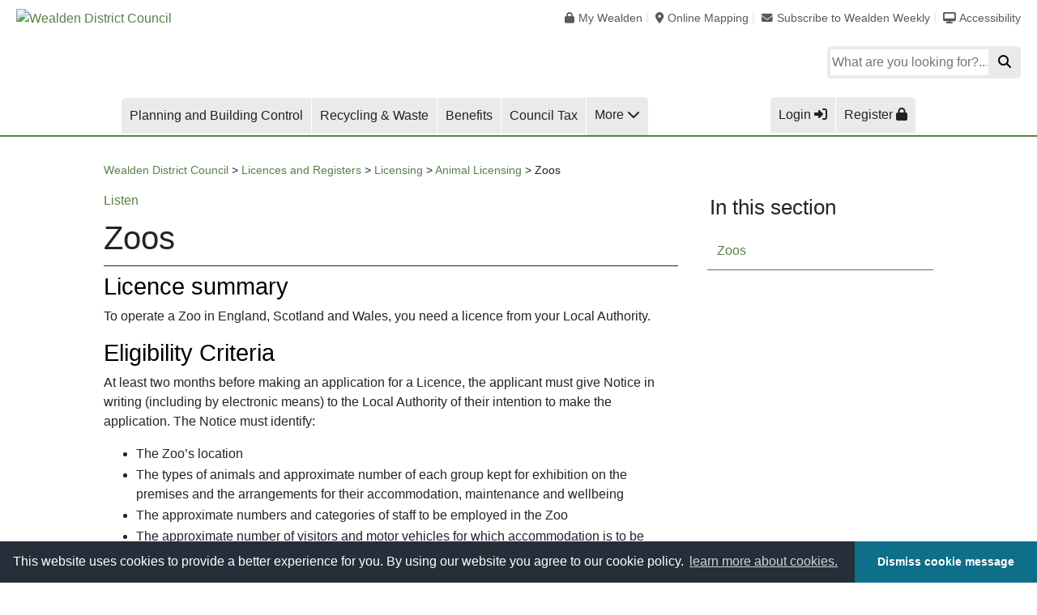

--- FILE ---
content_type: text/html; charset=UTF-8
request_url: https://www.wealden.gov.uk/licences-and-registers/licensing/animal-licensing/zoos/
body_size: 17682
content:
<!DOCTYPE HTML>
<!--[if lt IE 7]> <html class="no-js ie6" lang="en-GB"> <![endif]-->
<!--[if IE 7]>    <html class="no-js ie7" lang="en-GB"> <![endif]-->
<!--[if IE 8]>    <html class="no-js ie8" lang="en-GB"> <![endif]-->
<!--[if IE 9]>    <html class="no-js ie9" lang="en-GB"> <![endif]-->
<!--[if gt IE 9]><!--> <html class="no-js" lang="en-GB"> <!--<![endif]-->
<head>
    <meta http-equiv="X-UA-Compatible" content="IE=edge">
    <meta charset="UTF-8" />
    <meta name="description" content="Keywords">
    <meta name="author" content="Name">
    <meta name="viewport" content="width=device-width, initial-scale=1">
    <meta property="og:site_name" content="Wealden District Council">
    <meta property="og:title" content="Wealden District Council">
    <meta property="og:description" content="Wealden District Council">
        <meta property="og:image" content="">
    <meta property="og:url" content="https://www.wealden.gov.uk/licences-and-registers/licensing/animal-licensing/zoos/">
    <meta name="twitter:card" content="summary_large_image">
    <meta name="twitter:image:alt" content="Wealden District Council">
    <meta name="twitter:site" content="@wealdendistrict">
    <meta name="facebook-domain-verification" content="uhir500sggazx5t8l08p5dz6yg2hi7" />
    
    <link rel="stylesheet" type="text/css" href="https://cdn.jsdelivr.net/npm/cookieconsent@3/build/cookieconsent.min.css" />
    <!--<script src="https://cdn1.readspeaker.com/script/6112/ReadSpeaker.js?pids=embhl" type="text/javascript"></script>--><!--Just ReadSpeaker-->
    <script type="text/javascript">window.rsConf = {general: {usePost: true}};</script> <!--Enable post for new ReadSpeaker highlight engine-->
    <script src="//cdn-eu.readspeaker.com/script/6112/webReader/webReader.js?pids=wr&dload=DocReader.AutoAdd" type="text/javascript" id="rs_req_Init"></script><!--Readspeaker with docReader-->  
    <!--<script src="//cdn-eu.readspeaker.com/script/6112/webReader/webReader.js?pids=wr" type="text/javascript" id="rs_req_Init"></script>-->

    <title>  Zoos - Wealden District Council</title>

    <meta name='robots' content='max-image-preview:large' />
	<style>img:is([sizes="auto" i], [sizes^="auto," i]) { contain-intrinsic-size: 3000px 1500px }</style>
	<script type="text/javascript">
/* <![CDATA[ */
window._wpemojiSettings = {"baseUrl":"https:\/\/s.w.org\/images\/core\/emoji\/16.0.1\/72x72\/","ext":".png","svgUrl":"https:\/\/s.w.org\/images\/core\/emoji\/16.0.1\/svg\/","svgExt":".svg","source":{"concatemoji":"https:\/\/www.wealden.gov.uk\/wp-includes\/js\/wp-emoji-release.min.js?ver=6.8.3"}};
/*! This file is auto-generated */
!function(s,n){var o,i,e;function c(e){try{var t={supportTests:e,timestamp:(new Date).valueOf()};sessionStorage.setItem(o,JSON.stringify(t))}catch(e){}}function p(e,t,n){e.clearRect(0,0,e.canvas.width,e.canvas.height),e.fillText(t,0,0);var t=new Uint32Array(e.getImageData(0,0,e.canvas.width,e.canvas.height).data),a=(e.clearRect(0,0,e.canvas.width,e.canvas.height),e.fillText(n,0,0),new Uint32Array(e.getImageData(0,0,e.canvas.width,e.canvas.height).data));return t.every(function(e,t){return e===a[t]})}function u(e,t){e.clearRect(0,0,e.canvas.width,e.canvas.height),e.fillText(t,0,0);for(var n=e.getImageData(16,16,1,1),a=0;a<n.data.length;a++)if(0!==n.data[a])return!1;return!0}function f(e,t,n,a){switch(t){case"flag":return n(e,"\ud83c\udff3\ufe0f\u200d\u26a7\ufe0f","\ud83c\udff3\ufe0f\u200b\u26a7\ufe0f")?!1:!n(e,"\ud83c\udde8\ud83c\uddf6","\ud83c\udde8\u200b\ud83c\uddf6")&&!n(e,"\ud83c\udff4\udb40\udc67\udb40\udc62\udb40\udc65\udb40\udc6e\udb40\udc67\udb40\udc7f","\ud83c\udff4\u200b\udb40\udc67\u200b\udb40\udc62\u200b\udb40\udc65\u200b\udb40\udc6e\u200b\udb40\udc67\u200b\udb40\udc7f");case"emoji":return!a(e,"\ud83e\udedf")}return!1}function g(e,t,n,a){var r="undefined"!=typeof WorkerGlobalScope&&self instanceof WorkerGlobalScope?new OffscreenCanvas(300,150):s.createElement("canvas"),o=r.getContext("2d",{willReadFrequently:!0}),i=(o.textBaseline="top",o.font="600 32px Arial",{});return e.forEach(function(e){i[e]=t(o,e,n,a)}),i}function t(e){var t=s.createElement("script");t.src=e,t.defer=!0,s.head.appendChild(t)}"undefined"!=typeof Promise&&(o="wpEmojiSettingsSupports",i=["flag","emoji"],n.supports={everything:!0,everythingExceptFlag:!0},e=new Promise(function(e){s.addEventListener("DOMContentLoaded",e,{once:!0})}),new Promise(function(t){var n=function(){try{var e=JSON.parse(sessionStorage.getItem(o));if("object"==typeof e&&"number"==typeof e.timestamp&&(new Date).valueOf()<e.timestamp+604800&&"object"==typeof e.supportTests)return e.supportTests}catch(e){}return null}();if(!n){if("undefined"!=typeof Worker&&"undefined"!=typeof OffscreenCanvas&&"undefined"!=typeof URL&&URL.createObjectURL&&"undefined"!=typeof Blob)try{var e="postMessage("+g.toString()+"("+[JSON.stringify(i),f.toString(),p.toString(),u.toString()].join(",")+"));",a=new Blob([e],{type:"text/javascript"}),r=new Worker(URL.createObjectURL(a),{name:"wpTestEmojiSupports"});return void(r.onmessage=function(e){c(n=e.data),r.terminate(),t(n)})}catch(e){}c(n=g(i,f,p,u))}t(n)}).then(function(e){for(var t in e)n.supports[t]=e[t],n.supports.everything=n.supports.everything&&n.supports[t],"flag"!==t&&(n.supports.everythingExceptFlag=n.supports.everythingExceptFlag&&n.supports[t]);n.supports.everythingExceptFlag=n.supports.everythingExceptFlag&&!n.supports.flag,n.DOMReady=!1,n.readyCallback=function(){n.DOMReady=!0}}).then(function(){return e}).then(function(){var e;n.supports.everything||(n.readyCallback(),(e=n.source||{}).concatemoji?t(e.concatemoji):e.wpemoji&&e.twemoji&&(t(e.twemoji),t(e.wpemoji)))}))}((window,document),window._wpemojiSettings);
/* ]]> */
</script>
<style id='wp-emoji-styles-inline-css' type='text/css'>

	img.wp-smiley, img.emoji {
		display: inline !important;
		border: none !important;
		box-shadow: none !important;
		height: 1em !important;
		width: 1em !important;
		margin: 0 0.07em !important;
		vertical-align: -0.1em !important;
		background: none !important;
		padding: 0 !important;
	}
</style>
<style id='classic-theme-styles-inline-css' type='text/css'>
/*! This file is auto-generated */
.wp-block-button__link{color:#fff;background-color:#32373c;border-radius:9999px;box-shadow:none;text-decoration:none;padding:calc(.667em + 2px) calc(1.333em + 2px);font-size:1.125em}.wp-block-file__button{background:#32373c;color:#fff;text-decoration:none}
</style>
<link rel='stylesheet' id='a-z-listing-block-css' href='/wp-content/plugins/a-z-listing/css/a-z-listing-default.css?ver=4.3.1' type='text/css' media='all' />
<style id='filebird-block-filebird-gallery-style-inline-css' type='text/css'>
ul.filebird-block-filebird-gallery{margin:auto!important;padding:0!important;width:100%}ul.filebird-block-filebird-gallery.layout-grid{display:grid;grid-gap:20px;align-items:stretch;grid-template-columns:repeat(var(--columns),1fr);justify-items:stretch}ul.filebird-block-filebird-gallery.layout-grid li img{border:1px solid #ccc;box-shadow:2px 2px 6px 0 rgba(0,0,0,.3);height:100%;max-width:100%;-o-object-fit:cover;object-fit:cover;width:100%}ul.filebird-block-filebird-gallery.layout-masonry{-moz-column-count:var(--columns);-moz-column-gap:var(--space);column-gap:var(--space);-moz-column-width:var(--min-width);columns:var(--min-width) var(--columns);display:block;overflow:auto}ul.filebird-block-filebird-gallery.layout-masonry li{margin-bottom:var(--space)}ul.filebird-block-filebird-gallery li{list-style:none}ul.filebird-block-filebird-gallery li figure{height:100%;margin:0;padding:0;position:relative;width:100%}ul.filebird-block-filebird-gallery li figure figcaption{background:linear-gradient(0deg,rgba(0,0,0,.7),rgba(0,0,0,.3) 70%,transparent);bottom:0;box-sizing:border-box;color:#fff;font-size:.8em;margin:0;max-height:100%;overflow:auto;padding:3em .77em .7em;position:absolute;text-align:center;width:100%;z-index:2}ul.filebird-block-filebird-gallery li figure figcaption a{color:inherit}

</style>
<style id='global-styles-inline-css' type='text/css'>
:root{--wp--preset--aspect-ratio--square: 1;--wp--preset--aspect-ratio--4-3: 4/3;--wp--preset--aspect-ratio--3-4: 3/4;--wp--preset--aspect-ratio--3-2: 3/2;--wp--preset--aspect-ratio--2-3: 2/3;--wp--preset--aspect-ratio--16-9: 16/9;--wp--preset--aspect-ratio--9-16: 9/16;--wp--preset--color--black: #000000;--wp--preset--color--cyan-bluish-gray: #abb8c3;--wp--preset--color--white: #ffffff;--wp--preset--color--pale-pink: #f78da7;--wp--preset--color--vivid-red: #cf2e2e;--wp--preset--color--luminous-vivid-orange: #ff6900;--wp--preset--color--luminous-vivid-amber: #fcb900;--wp--preset--color--light-green-cyan: #7bdcb5;--wp--preset--color--vivid-green-cyan: #00d084;--wp--preset--color--pale-cyan-blue: #8ed1fc;--wp--preset--color--vivid-cyan-blue: #0693e3;--wp--preset--color--vivid-purple: #9b51e0;--wp--preset--gradient--vivid-cyan-blue-to-vivid-purple: linear-gradient(135deg,rgba(6,147,227,1) 0%,rgb(155,81,224) 100%);--wp--preset--gradient--light-green-cyan-to-vivid-green-cyan: linear-gradient(135deg,rgb(122,220,180) 0%,rgb(0,208,130) 100%);--wp--preset--gradient--luminous-vivid-amber-to-luminous-vivid-orange: linear-gradient(135deg,rgba(252,185,0,1) 0%,rgba(255,105,0,1) 100%);--wp--preset--gradient--luminous-vivid-orange-to-vivid-red: linear-gradient(135deg,rgba(255,105,0,1) 0%,rgb(207,46,46) 100%);--wp--preset--gradient--very-light-gray-to-cyan-bluish-gray: linear-gradient(135deg,rgb(238,238,238) 0%,rgb(169,184,195) 100%);--wp--preset--gradient--cool-to-warm-spectrum: linear-gradient(135deg,rgb(74,234,220) 0%,rgb(151,120,209) 20%,rgb(207,42,186) 40%,rgb(238,44,130) 60%,rgb(251,105,98) 80%,rgb(254,248,76) 100%);--wp--preset--gradient--blush-light-purple: linear-gradient(135deg,rgb(255,206,236) 0%,rgb(152,150,240) 100%);--wp--preset--gradient--blush-bordeaux: linear-gradient(135deg,rgb(254,205,165) 0%,rgb(254,45,45) 50%,rgb(107,0,62) 100%);--wp--preset--gradient--luminous-dusk: linear-gradient(135deg,rgb(255,203,112) 0%,rgb(199,81,192) 50%,rgb(65,88,208) 100%);--wp--preset--gradient--pale-ocean: linear-gradient(135deg,rgb(255,245,203) 0%,rgb(182,227,212) 50%,rgb(51,167,181) 100%);--wp--preset--gradient--electric-grass: linear-gradient(135deg,rgb(202,248,128) 0%,rgb(113,206,126) 100%);--wp--preset--gradient--midnight: linear-gradient(135deg,rgb(2,3,129) 0%,rgb(40,116,252) 100%);--wp--preset--font-size--small: 13px;--wp--preset--font-size--medium: 20px;--wp--preset--font-size--large: 36px;--wp--preset--font-size--x-large: 42px;--wp--preset--spacing--20: 0.44rem;--wp--preset--spacing--30: 0.67rem;--wp--preset--spacing--40: 1rem;--wp--preset--spacing--50: 1.5rem;--wp--preset--spacing--60: 2.25rem;--wp--preset--spacing--70: 3.38rem;--wp--preset--spacing--80: 5.06rem;--wp--preset--shadow--natural: 6px 6px 9px rgba(0, 0, 0, 0.2);--wp--preset--shadow--deep: 12px 12px 50px rgba(0, 0, 0, 0.4);--wp--preset--shadow--sharp: 6px 6px 0px rgba(0, 0, 0, 0.2);--wp--preset--shadow--outlined: 6px 6px 0px -3px rgba(255, 255, 255, 1), 6px 6px rgba(0, 0, 0, 1);--wp--preset--shadow--crisp: 6px 6px 0px rgba(0, 0, 0, 1);}:where(.is-layout-flex){gap: 0.5em;}:where(.is-layout-grid){gap: 0.5em;}body .is-layout-flex{display: flex;}.is-layout-flex{flex-wrap: wrap;align-items: center;}.is-layout-flex > :is(*, div){margin: 0;}body .is-layout-grid{display: grid;}.is-layout-grid > :is(*, div){margin: 0;}:where(.wp-block-columns.is-layout-flex){gap: 2em;}:where(.wp-block-columns.is-layout-grid){gap: 2em;}:where(.wp-block-post-template.is-layout-flex){gap: 1.25em;}:where(.wp-block-post-template.is-layout-grid){gap: 1.25em;}.has-black-color{color: var(--wp--preset--color--black) !important;}.has-cyan-bluish-gray-color{color: var(--wp--preset--color--cyan-bluish-gray) !important;}.has-white-color{color: var(--wp--preset--color--white) !important;}.has-pale-pink-color{color: var(--wp--preset--color--pale-pink) !important;}.has-vivid-red-color{color: var(--wp--preset--color--vivid-red) !important;}.has-luminous-vivid-orange-color{color: var(--wp--preset--color--luminous-vivid-orange) !important;}.has-luminous-vivid-amber-color{color: var(--wp--preset--color--luminous-vivid-amber) !important;}.has-light-green-cyan-color{color: var(--wp--preset--color--light-green-cyan) !important;}.has-vivid-green-cyan-color{color: var(--wp--preset--color--vivid-green-cyan) !important;}.has-pale-cyan-blue-color{color: var(--wp--preset--color--pale-cyan-blue) !important;}.has-vivid-cyan-blue-color{color: var(--wp--preset--color--vivid-cyan-blue) !important;}.has-vivid-purple-color{color: var(--wp--preset--color--vivid-purple) !important;}.has-black-background-color{background-color: var(--wp--preset--color--black) !important;}.has-cyan-bluish-gray-background-color{background-color: var(--wp--preset--color--cyan-bluish-gray) !important;}.has-white-background-color{background-color: var(--wp--preset--color--white) !important;}.has-pale-pink-background-color{background-color: var(--wp--preset--color--pale-pink) !important;}.has-vivid-red-background-color{background-color: var(--wp--preset--color--vivid-red) !important;}.has-luminous-vivid-orange-background-color{background-color: var(--wp--preset--color--luminous-vivid-orange) !important;}.has-luminous-vivid-amber-background-color{background-color: var(--wp--preset--color--luminous-vivid-amber) !important;}.has-light-green-cyan-background-color{background-color: var(--wp--preset--color--light-green-cyan) !important;}.has-vivid-green-cyan-background-color{background-color: var(--wp--preset--color--vivid-green-cyan) !important;}.has-pale-cyan-blue-background-color{background-color: var(--wp--preset--color--pale-cyan-blue) !important;}.has-vivid-cyan-blue-background-color{background-color: var(--wp--preset--color--vivid-cyan-blue) !important;}.has-vivid-purple-background-color{background-color: var(--wp--preset--color--vivid-purple) !important;}.has-black-border-color{border-color: var(--wp--preset--color--black) !important;}.has-cyan-bluish-gray-border-color{border-color: var(--wp--preset--color--cyan-bluish-gray) !important;}.has-white-border-color{border-color: var(--wp--preset--color--white) !important;}.has-pale-pink-border-color{border-color: var(--wp--preset--color--pale-pink) !important;}.has-vivid-red-border-color{border-color: var(--wp--preset--color--vivid-red) !important;}.has-luminous-vivid-orange-border-color{border-color: var(--wp--preset--color--luminous-vivid-orange) !important;}.has-luminous-vivid-amber-border-color{border-color: var(--wp--preset--color--luminous-vivid-amber) !important;}.has-light-green-cyan-border-color{border-color: var(--wp--preset--color--light-green-cyan) !important;}.has-vivid-green-cyan-border-color{border-color: var(--wp--preset--color--vivid-green-cyan) !important;}.has-pale-cyan-blue-border-color{border-color: var(--wp--preset--color--pale-cyan-blue) !important;}.has-vivid-cyan-blue-border-color{border-color: var(--wp--preset--color--vivid-cyan-blue) !important;}.has-vivid-purple-border-color{border-color: var(--wp--preset--color--vivid-purple) !important;}.has-vivid-cyan-blue-to-vivid-purple-gradient-background{background: var(--wp--preset--gradient--vivid-cyan-blue-to-vivid-purple) !important;}.has-light-green-cyan-to-vivid-green-cyan-gradient-background{background: var(--wp--preset--gradient--light-green-cyan-to-vivid-green-cyan) !important;}.has-luminous-vivid-amber-to-luminous-vivid-orange-gradient-background{background: var(--wp--preset--gradient--luminous-vivid-amber-to-luminous-vivid-orange) !important;}.has-luminous-vivid-orange-to-vivid-red-gradient-background{background: var(--wp--preset--gradient--luminous-vivid-orange-to-vivid-red) !important;}.has-very-light-gray-to-cyan-bluish-gray-gradient-background{background: var(--wp--preset--gradient--very-light-gray-to-cyan-bluish-gray) !important;}.has-cool-to-warm-spectrum-gradient-background{background: var(--wp--preset--gradient--cool-to-warm-spectrum) !important;}.has-blush-light-purple-gradient-background{background: var(--wp--preset--gradient--blush-light-purple) !important;}.has-blush-bordeaux-gradient-background{background: var(--wp--preset--gradient--blush-bordeaux) !important;}.has-luminous-dusk-gradient-background{background: var(--wp--preset--gradient--luminous-dusk) !important;}.has-pale-ocean-gradient-background{background: var(--wp--preset--gradient--pale-ocean) !important;}.has-electric-grass-gradient-background{background: var(--wp--preset--gradient--electric-grass) !important;}.has-midnight-gradient-background{background: var(--wp--preset--gradient--midnight) !important;}.has-small-font-size{font-size: var(--wp--preset--font-size--small) !important;}.has-medium-font-size{font-size: var(--wp--preset--font-size--medium) !important;}.has-large-font-size{font-size: var(--wp--preset--font-size--large) !important;}.has-x-large-font-size{font-size: var(--wp--preset--font-size--x-large) !important;}
:where(.wp-block-post-template.is-layout-flex){gap: 1.25em;}:where(.wp-block-post-template.is-layout-grid){gap: 1.25em;}
:where(.wp-block-columns.is-layout-flex){gap: 2em;}:where(.wp-block-columns.is-layout-grid){gap: 2em;}
:root :where(.wp-block-pullquote){font-size: 1.5em;line-height: 1.6;}
</style>
<link rel='stylesheet' id='dashicons-css' href='https://www.wealden.gov.uk/wp-includes/css/dashicons.min.css?ver=6.8.3' type='text/css' media='all' />
<link rel='stylesheet' id='a-z-listing-css' href='/wp-content/plugins/a-z-listing/css/a-z-listing-default.css?ver=4.3.1' type='text/css' media='all' />
<link rel='stylesheet' id='elementor-icons-css' href='/wp-content/plugins/elementor/assets/lib/eicons/css/elementor-icons.min.css?ver=5.36.0' type='text/css' media='all' />
<link rel='stylesheet' id='elementor-frontend-css' href='/wp-content/plugins/elementor/assets/css/frontend.min.css?ver=3.28.4' type='text/css' media='all' />
<link rel='stylesheet' id='elementor-post-71400-css' href='https://www.wealden.gov.uk/UploadedFiles/elementor/css/post-71400.css?ver=1759418701' type='text/css' media='all' />
<link rel='stylesheet' id='font-awesome-5-all-css' href='/wp-content/plugins/elementor/assets/lib/font-awesome/css/all.min.css?ver=3.28.4' type='text/css' media='all' />
<link rel='stylesheet' id='font-awesome-4-shim-css' href='/wp-content/plugins/elementor/assets/lib/font-awesome/css/v4-shims.min.css?ver=3.28.4' type='text/css' media='all' />
<link rel='stylesheet' id='wealden-stylesheet-css' href='/wp-content/themes/wealdentheme/dist/css/main.css?ver=0.2.291' type='text/css' media='all' />
<link rel='stylesheet' id='elementor-gf-local-roboto-css' href='https://www.wealden.gov.uk/UploadedFiles/elementor/google-fonts/css/roboto.css?ver=1745923824' type='text/css' media='all' />
<link rel='stylesheet' id='elementor-gf-local-robotoslab-css' href='https://www.wealden.gov.uk/UploadedFiles/elementor/google-fonts/css/robotoslab.css?ver=1745923828' type='text/css' media='all' />
<script type="text/javascript" src="/wp-content/plugins/elementor/assets/lib/font-awesome/js/v4-shims.min.js?ver=3.28.4" id="font-awesome-4-shim-js"></script>
<script type="text/javascript" src="https://www.wealden.gov.uk/wp-includes/js/jquery/jquery.min.js?ver=3.7.1" id="jquery-core-js"></script>
<script type="text/javascript" src="https://www.wealden.gov.uk/wp-includes/js/jquery/jquery-migrate.min.js?ver=3.4.1" id="jquery-migrate-js"></script>
<meta name="generator" content="WordPress 6.8.3" />
<link rel="canonical" href="https://www.wealden.gov.uk/licences-and-registers/licensing/animal-licensing/zoos/" />
<link rel='shortlink' href='https://www.wealden.gov.uk/?p=1145' />
<meta name="generator" content="Elementor 3.28.4; features: additional_custom_breakpoints, e_local_google_fonts; settings: css_print_method-external, google_font-enabled, font_display-auto">
			<style>
				.e-con.e-parent:nth-of-type(n+4):not(.e-lazyloaded):not(.e-no-lazyload),
				.e-con.e-parent:nth-of-type(n+4):not(.e-lazyloaded):not(.e-no-lazyload) * {
					background-image: none !important;
				}
				@media screen and (max-height: 1024px) {
					.e-con.e-parent:nth-of-type(n+3):not(.e-lazyloaded):not(.e-no-lazyload),
					.e-con.e-parent:nth-of-type(n+3):not(.e-lazyloaded):not(.e-no-lazyload) * {
						background-image: none !important;
					}
				}
				@media screen and (max-height: 640px) {
					.e-con.e-parent:nth-of-type(n+2):not(.e-lazyloaded):not(.e-no-lazyload),
					.e-con.e-parent:nth-of-type(n+2):not(.e-lazyloaded):not(.e-no-lazyload) * {
						background-image: none !important;
					}
				}
			</style>
			<style type="text/css">.broken_link, a.broken_link {
	text-decoration: line-through;
}</style><link rel="icon" href="https://www.wealden.gov.uk/UploadedFiles/cropped-wdc-icon-round-32x32.png" sizes="32x32" />
<link rel="icon" href="https://www.wealden.gov.uk/UploadedFiles/cropped-wdc-icon-round-192x192.png" sizes="192x192" />
<link rel="apple-touch-icon" href="https://www.wealden.gov.uk/UploadedFiles/cropped-wdc-icon-round-180x180.png" />
<meta name="msapplication-TileImage" content="https://www.wealden.gov.uk/UploadedFiles/cropped-wdc-icon-round-270x270.png" />
  
</head>
<body class="wp-singular page-template-default page page-id-1145 page-child parent-pageid-786 wp-custom-logo wp-theme-wealdentheme elementor-default elementor-kit-71400 elementor-page elementor-page-1145">
<a class="skip" href="#main" aria-label="Skip to main content">Skip to main content</a>

<!-- Google Tag Manager (noscript) -->
<noscript>
    <iframe 
        src="https://www.googletagmanager.com/ns.html?id=GTM-T6443RN" 
        height="0" 
        width="0" 
        style="display:none;visibility:hidden">
    </iframe>
</noscript>
<!-- End Google Tag Manager (noscript) -->

<div role="navigation" aria-label="Site">
    <a class="skip" href="#post-1145" aria-label="Skip to content">Skip to content</a>
    <!--<a class="skip-nav" href="">Skip to navigation</a>-->
    <a class="skip" href="#wealden-search-input" aria-label="Skip to search">Skip to search</a>
    </div>

<header>
        <div class="wdc"><a href="https://www.wealden.gov.uk/">Wealden District Council</a></div> 
        <div class="logo-holder">
        <a href='https://www.wealden.gov.uk' class='custom-logo-link' rel='home' itemprop='url'><img height='104' src='https://www.wealden.gov.uk/UploadedFiles/wdc.png' class='custom-logo' alt='Wealden District Council' itemprop='logo'></a>        </div>
                    <div class="mobile-menu-toggle-holder" >
            <button class="mobile-menu-toggle" id="mobile-menu-toggle" onclick="_sz.push(['event', 'front-page', 'front-page-hamburger', 'homepage-hamburger']);" aria-label="Open Menu">
            <div class="hamburg" id="hamburg">
			<div></div>
		  </div>
                        </button>
                        <a class="mobile-login" href="https://my.wealden.gov.uk"><i class="fad fa-user-plus"></i>Register</a>
                        <a class="mobile-signup" href="https://my.wealden.gov.uk"><i class="fad fa-sign-in-alt"></i>Login</a>
                    </div>
                <div class="search-extra-holder">
            <div class="extra-links-holder" role="navigation" aria-label="Wealden services">
                <ul id="menu-header-extra-links" class="menu"><li id="menu-item-3271" class="fas fa-lock menu-item menu-item-type-custom menu-item-object-custom menu-item-3271"><a href="https://my.wealden.gov.uk">My Wealden</a></li>
<li id="menu-item-3272" class="fas fa-map-marker-alt menu-item menu-item-type-custom menu-item-object-custom menu-item-3272"><a href="https://maps.wealden.gov.uk/webmap/">Online Mapping</a></li>
<li id="menu-item-48478" class="fas fa-envelope menu-item menu-item-type-post_type menu-item-object-page menu-item-48478"><a href="https://www.wealden.gov.uk/wealden-weekly/">Subscribe to Wealden Weekly</a></li>
<li id="menu-item-20440" class="fas fa-desktop menu-item menu-item-type-post_type menu-item-object-page menu-item-20440"><a href="https://www.wealden.gov.uk/accessibility/">Accessibility</a></li>
</ul>            </div>
                            <div class="search-holder" role="search" aria-label="Search Wealden services">
                    <form class="search-wrapper" role="search" aria-label="Search form" method="get" id="searchform" action="https://www.wealden.gov.uk">
                        <input id="wealden-search-input" onclick="_sz.push(['event', 'front-page', 'front-page-search', 'homepage-search']);" name="s" type="text" placeholder="What are you looking for?..." aria-label="Search Box">
                        <button class="wealden-search-submit" type="submit" aria-label="Submit Search"><i class="fas fa-search"></i></button>
                    </form>
                   
                </div>
                    </div>
                    <div class="primary-navigation-holder">
                <div class="top-departments-holder">
                    <ul id="menu-header-top-departments" class="menu"><li id="menu-item-3280" class="menu-item menu-item-type-post_type menu-item-object-page menu-item-3280"><a href="https://www.wealden.gov.uk/planning-and-building-control/">Planning and Building Control</a></li>
<li id="menu-item-3279" class="menu-item menu-item-type-post_type menu-item-object-page menu-item-3279"><a href="https://www.wealden.gov.uk/recycling-and-waste/">Recycling &amp; Waste</a></li>
<li id="menu-item-21922" class="menu-item menu-item-type-post_type menu-item-object-page menu-item-21922"><a href="https://www.wealden.gov.uk/benefits/">Benefits</a></li>
<li id="menu-item-3277" class="menu-item menu-item-type-post_type menu-item-object-page menu-item-3277"><a href="https://www.wealden.gov.uk/council-tax/">Council Tax</a></li>
</ul>                    <a href="javascript:;" class="header-departments-more">More <i class="fas fa-chevron-down"></i></a>
                </div>
                <div class="mywealden-login">
                    <a href="https://my.wealden.gov.uk/login?return_url=https%3A%2F%2Fmy.wealden.gov.uk%2Fen&lang=en&appName=Self">Login <i class="fas fa-sign-in-alt"></i></a><a href="https://my.wealden.gov.uk/ssauth/register?return_url=https%3A%2F%2Fmy.wealden.gov.uk%2Fen&lang=en">Register <i class="fas fa-lock"></i></a>
                </div>
            </div>
            <div class="all-departments-holder">
                <div class="departments-grid">
                    <div class="advert">
                    <div class="menu-advertisements-container"><ul id="menu-advertisements" class="menu"><li id="menu-item-11349" class="menu-item menu-item-type-custom menu-item-object-custom menu-item-11349"><a href="https://my.wealden.gov.uk"><i class="fad fa-user-circle advert-duotone-styles"></i> Register for My Wealden</a></li>
<li id="menu-item-48479" class="menu-item menu-item-type-post_type menu-item-object-page menu-item-48479"><a href="https://www.wealden.gov.uk/wealden-weekly/"><i class="fad fa-megaphone advert-duotone-styles"></i> Learn More About Wealden Weekly</a></li>
</ul></div>                    </div>
                    <div class="department-links">
                    <div class="menu-header-other-departments-container"><ul id="menu-header-other-departments" class="menu"><li id="menu-item-11358" class="menu-item menu-item-type-post_type menu-item-object-page menu-item-11358"><a href="https://www.wealden.gov.uk/environment-and-pollution/">Environment &#038; Pollution</a></li>
<li id="menu-item-3283" class="menu-item menu-item-type-post_type menu-item-object-page menu-item-3283"><a href="https://www.wealden.gov.uk/parking-streets-and-travel/">Parking, Streets &#038; Travel</a></li>
<li id="menu-item-54404" class="menu-item menu-item-type-post_type menu-item-object-page menu-item-54404"><a href="https://www.wealden.gov.uk/housing/">Housing</a></li>
<li id="menu-item-11379" class="menu-item menu-item-type-post_type menu-item-object-page menu-item-11379"><a href="https://www.wealden.gov.uk/voting-and-elections/">Voting &#038; Elections</a></li>
<li id="menu-item-11367" class="menu-item menu-item-type-post_type menu-item-object-page menu-item-11367"><a href="https://www.wealden.gov.uk/jobs-and-careers/">Jobs &#038; Careers</a></li>
<li id="menu-item-11361" class="menu-item menu-item-type-post_type menu-item-object-page menu-item-11361"><a href="https://www.wealden.gov.uk/community-and-safety/">Community &#038; Safety</a></li>
<li id="menu-item-3282" class="menu-item menu-item-type-post_type menu-item-object-page menu-item-3282"><a href="https://www.wealden.gov.uk/transparency-spending-and-performance/">Transparency, Spending &#038; Performance</a></li>
<li id="menu-item-11377" class="menu-item menu-item-type-post_type menu-item-object-page menu-item-11377"><a href="https://www.wealden.gov.uk/leisure/">Tourism and Wellbeing</a></li>
<li id="menu-item-11378" class="menu-item menu-item-type-post_type menu-item-object-page menu-item-11378"><a href="https://www.wealden.gov.uk/councillors-and-committees/">Councillors &#038; Committees</a></li>
<li id="menu-item-11745" class="menu-item menu-item-type-post_type menu-item-object-page current-page-ancestor menu-item-11745"><a href="https://www.wealden.gov.uk/licences-and-registers/">Licences &#038; Registers</a></li>
<li id="menu-item-16715" class="menu-item menu-item-type-post_type menu-item-object-page menu-item-16715"><a href="https://www.wealden.gov.uk/information-about-the-council/">Information about the Council</a></li>
<li id="menu-item-16716" class="menu-item menu-item-type-post_type menu-item-object-page menu-item-16716"><a href="https://www.wealden.gov.uk/information-for-businesses/">Information for Businesses</a></li>
</ul></div>                    </div>
                </div>
            </div>
            </header>
    <div class="ie-unsupported" role="region" aria-label="You are using an unsupported browser. Please install newer internet browser.">
        <i class="fab fa-internet-explorer"></i> <span>You are using an unsupported version of Internet Explorer.<br> Parts of our website may display incorrectly or not work at all. Please consider downloading an up to date browser such as Chrome or Firefox.</span>
    </div><main id="main" class="content-main" role="main">


<article id="post-1145" class="post-1145 page type-page status-publish hentry category-a-z">

<div class="breadcrumbs" typeof="BreadcrumbList" vocab="http://schema.org/">
<!--Breadcrumb trail start-->
    <!-- Breadcrumb NavXT 7.4.1 -->
<span property="itemListElement" typeof="ListItem"><a property="item" typeof="WebPage" title="Go to Wealden District Council." href="https://www.wealden.gov.uk" class="home" ><span property="name">Wealden District Council</span></a><meta property="position" content="1"></span> &gt; <span property="itemListElement" typeof="ListItem"><a property="item" typeof="WebPage" title="Go to Licences and Registers." href="https://www.wealden.gov.uk/licences-and-registers/" class="post post-page" ><span property="name">Licences and Registers</span></a><meta property="position" content="2"></span> &gt; <span property="itemListElement" typeof="ListItem"><a property="item" typeof="WebPage" title="Go to Licensing." href="https://www.wealden.gov.uk/licences-and-registers/licensing/" class="post post-page" ><span property="name">Licensing</span></a><meta property="position" content="3"></span> &gt; <span property="itemListElement" typeof="ListItem"><a property="item" typeof="WebPage" title="Go to Animal Licensing." href="https://www.wealden.gov.uk/licences-and-registers/licensing/animal-licensing/" class="post post-page" ><span property="name">Animal Licensing</span></a><meta property="position" content="4"></span> &gt; <span property="itemListElement" typeof="ListItem"><span property="name" class="post post-page current-item">Zoos</span><meta property="url" content="https://www.wealden.gov.uk/licences-and-registers/licensing/animal-licensing/zoos/"><meta property="position" content="5"></span></div>
<!--Breadcrumb trail end-->

<section class="content-text">
<div id="readspeaker_button1" class="rs_skip rsbtn rs_preserve">
    <a rel="nofollow" class="rsbtn_play" accesskey="L" title="Listen to this page using ReadSpeaker" href="https://app-eu.readspeaker.com/cgi-bin/rsent?customerid=6112&lang=en_uk&readclass=content-text&url=https://www.wealden.gov.uk/licences-and-registers/licensing/animal-licensing/zoos/">
        <span class="rsbtn_left rsimg rspart"><span class="rsbtn_text"><span>Listen</span></span></span>
        <span class="rsbtn_right rsimg rsplay rspart"></span>
	</a>
	</div>
	<h1 class="entry-title" aria-label="Zoos">Zoos</h1>	
		<div class="entry-content" role="main">
				<div data-elementor-type="wp-post" data-elementor-id="1145" class="elementor elementor-1145">
						<section class="elementor-section elementor-top-section elementor-element elementor-element-511a693c elementor-section-boxed elementor-section-height-default elementor-section-height-default" data-id="511a693c" data-element_type="section">
						<div class="elementor-container elementor-column-gap-default">
					<div class="elementor-column elementor-col-100 elementor-top-column elementor-element elementor-element-3146d5ba" data-id="3146d5ba" data-element_type="column">
			<div class="elementor-widget-wrap elementor-element-populated">
						<div class="elementor-element elementor-element-45ad66d0 elementor-widget elementor-widget-text-editor" data-id="45ad66d0" data-element_type="widget" data-widget_type="text-editor.default">
				<div class="elementor-widget-container">
									<h2>Licence summary</h2><p>To operate a Zoo in England, Scotland and Wales, you need a licence from your Local Authority.</p><h2>Eligibility Criteria</h2><p>At least two months before making an application for a Licence, the applicant must give Notice in writing (including by electronic means) to the Local Authority of their intention to make the application. The Notice must identify:</p><ul><li>The Zoo&#8217;s location</li><li>The types of animals and approximate number of each group kept for exhibition on the premises and the arrangements for their accommodation, maintenance and wellbeing</li><li>The approximate numbers and categories of staff to be employed in the Zoo</li><li>The approximate number of visitors and motor vehicles for which accommodation is to be provided</li><li>The approximate number and position of access to be provided to the premises</li><li>How required conservation measures will be implemented at the Zoo</li></ul><p>At least two months before making the application, the applicant must also publish Notice of that intention in one local newspaper and one national newspaper and exhibit a copy of that Notice. The Notice must identify the location of the Zoo and state that the application notice to the Local Authority is available to be inspected at the Local Authority offices.</p><p>A summary of <a href="http://www.legislation.gov.uk/ukpga/1981/37">Zoo Regulation</a> has been produced by the National Archives.</p><h2>Application Process and Fees</h2><p>A fee of £1245 plus the actual team and veterinary costs will be payable for new applications and a renewal fee of £1183 plus veterinary costs. Conditions may be attached.</p><p>To transfer a Zoo Licence costs £120 plus the actual team and Veterinary costs.</p><p>For new applications only, applicants may pay 5% less when making an application. If you do, you would then be invoiced for this amount plus £30 for the additional administration cost, when the licence has been issued.</p><p>Veterinary inspection costs associated with the Zoo licensing are payable by the applicant/licence holder. The Council will pay the veterinary practice and then will invoice you separately to recover the costs.</p><p>Certain inspections under the Zoo Licence Act also require a veterinary practice appointed by DEFRA. Please note that the Council has no control over who they appoint, how far they travel and their costs etc.</p><p>Additionally, depending the Zoo status, appointed veterinary inspectors may be appointed from two independent practices to inspect at the same time. Again, the Council will pay the veterinary practice and then we will invoice you separately to recover the costs.</p><p>When considering an application we will take into account of any representations made by or on behalf of:</p><ul><li>The applicant</li><li>The Chief Officer of Police in the relevant area</li><li>The appropriate authority &#8211; this is either the enforcing authority or relevant authority in whose area the Zoo will be situated</li><li>The governing body of any national institution concerned with the operation of Zoos</li><li>Where part of the Zoo is not situated in the area of the Local Authority with power to grant the Licence, a Planning Authority for the relevant area (other than a county Planning Authority)</li><li>Any person alleging that the Zoo would affect the health or safety of people living in the neighbourhood</li><li>Anyone stating that the Zoo would affect the health or safety of anyone living near it</li><li>Any other person whose representations might show grounds on which the Local Authority has a power or duty to refuse to grant a Licence</li></ul><p>Before granting or refusing to grant the licence, we will consider any inspectors&#8217; reports based on their inspection of the Zoo, consult the applicant about any conditions they propose should be attached to the Licence and make arrangements for an inspection to be carried out. We will provide at least 28 days notice of the inspection.</p><p>We will not grant the Licence if we feel that the Zoo would adversely affect the health or safety of people living in or near it, or seriously affect the preservation of law and order, or if we are not satisfied that appropriate conservation measures would be satisfactorily implemented.</p><p>An application may also be refused if:</p><ul><li>We are not satisfied that accommodation, staffing or management standards are suitable for the proper care and wellbeing of the animals or for the proper conduct of the Zoo</li><li>The applicant, or if the applicant is an incorporated company, the company or any of the company&#8217;s directors, managers, secretaries or other similar officers, or a keeper in the Zoo, has been convicted of any offence involving the mistreatment of animals</li></ul><p>Applications to renew a licence will be considered no later than six months before the expiry of the existing licence, unless a shorter time period is allowed by the Local Authority.</p><p>The Secretary of State, after consulting the Local Authority, may direct them to attach one or more conditions to a Licence.</p><p>We may advise the Secretary of State that, because of the small number of animals kept in the zoo or the small number of the types of animal exhibit there, a direction should be made that that a Licence is not required.</p><h2>Tacit Consent</h2><p>Tacit Consent does not apply to Zoo Licences.</p><p>It is in the public interest that we process your application before it can be granted.</p><p>If you have not heard from us within a reasonable period, please contact us. You can do this online if you applied through the UK Welcomes Service or use the contact details below.</p><h2>How to Apply</h2><p>You can apply for a Zoo Licence either in writing or, because this Licence is covered by the EU Services Directive,  you can also apply online through the gov.uk website:</p><ul><li>Download our Zoo Licence Application Form</li><li>Download our Zoo Licence Renewal Application Form</li><li><a href="http://www.businesslink.gov.uk/bdotg/action/piplink?agency_id=368&amp;service_id=18100010001">Send Notification of your Intention to Operate a Zoo Online </a></li></ul><h2>Failed Application Redress</h2><p>Please contact us the first instance.</p><p>If an applicant is refused a Licence, they may appeal to a magistrates&#8217; court  within 28 days from the date on which the applicant receives written notification of the refusal.</p><h2>Licence Holder Redress</h2><p>Please contact us in the first instance.</p><p>A licence holder may appeal to a Magistrates&#8217; court  against:</p><ul><li>Any condition attached to a Licence or any variation or cancellation of a condition<br />the refusal to approve the transfer of a Licence</li><li>A Zoo Closure Direction</li><li>Enforcement steps relating to any unmet condition</li></ul><p>The appeal must be brought within 28 days from the date on which the Licence Holder receives written notification of the Local Authority&#8217;s decision as to the relevant matter.</p><h2>Consumer Complaint</h2><p>We would always advise that in the event of a complaint the first contact is made with the trader by you &#8211; preferably in the form a letter (with proof of delivery). If that has not worked Gov.uk can offer advice on <a href="https://www.gov.uk/consumer-protection-rights">Consumer Protection Rights </a>.</p><h2>Other Redress</h2><p>Any person who wishes to appeal against a decision to close a Zoo may apply to the local Magistrates&#8217; court. Appeals must be made within 28 days of the notice of the local authority decision.</p>								</div>
				</div>
					</div>
		</div>
					</div>
		</section>
				</div>
			</div><!-- .entry-content -->
			</section>
</article><!-- #post-## -->
    <nav class="side-nav" aria-label="More information">
        <h2 class="side-navHeading">
            In this section
        </h2>
        <ul>            
            <li>Zoos</li>
                </ul>
    </nav>
</main>

<footer>
<div class="wdc-footer__container">
<div class="wdc-footer__area">
    <div class="wdc-footer__services">
        <h2>Services</h2>
            <ul>
                <li>
                    <a href="https://www.wealden.gov.uk/recycling-and-waste" alt="Recycling and Waste">Recycling and Waste</a>
                </li>
                <li>
                    <a href="https://www.wealden.gov.uk/council-tax/" aria-label="Council Tax">Council Tax</a>
                </li>
                <li>
                    <a href="https://www.wealden.gov.uk/benefits/" aria-label="Benefits">Benefits</a>
                </li>
                <li>
                    <a href="https://www.wealden.gov.uk/planning-and-building-control/" aria-label="Planning and Building Control">Planning and Building Control</a>
                </li>
                <li>
                    <a href="https://www.wealden.gov.uk/environment-and-pollution/" aria-label="Environment and Pollution">Environment and Pollution</a>
                </li>
                <li>
                    <a href="https://www.wealden.gov.uk/leisure/" aria-label="Tourism and Wellbeing">Tourism and Wellbeing</a>
                </li>
                <li>
                    <a href="https://www.wealden.gov.uk/voting-and-elections/" aria-label="Voting and Elections">Voting and Elections</a>
                </li>
                <li>
                    <a href="https://www.wealden.gov.uk/transparency-spending-and-performance/" aria-label="Transparency">Transparency</a>
                </li>
                <li>
                    <a href="https://eastsussexbuildingcontrol.co.uk/" aria-label="East Sussex Building Control Partnership">East Sussex Building Control Partnership</a>
                </li>
            </ul>
    </div>
    <div class="wdc-footer__findoutabout">
        <h2>Find out about</h2>
            <ul>
                <li>
                    <a href="https://www.wealden.gov.uk/news/" aria-label="News">News</a>
                </li>
                <li>
                    <a href="https://www.wealden.gov.uk/job-vacancies/" aria-label="Job Vacancies">Job Vacancies</a>
                </li>
                <li>
                    <a href="https://www.wealden.gov.uk/recycling-and-waste/bin-search/" aria-label="Bin Day Search">Bin Day Search</a>
                </li>
                <li>
                    <a href="https://planning.wealden.gov.uk/disclaimer.aspx?returnURL=%2f" aria-label="Planning Application Search">Planning Application Search</a>
                </li>
                <li>
                    <a href="https://letstalk.wealden.gov.uk/ask-the-leader" aria-label="Ask the Leader">Ask the Leader</a>
                </li>
                <li>
                    <a href="https://letstalk.wealden.gov.uk/" aria-label="Consultations">Consultations</a>
                </li>
                <li>
                    <a href="https://www.wealden.gov.uk/carparks/" aria-label="Car Parks">Car Parks</a>
                </li>
                <li>
                    <a href="https://www.wealden.gov.uk/climate-change/" aria-label="Climate Emergency">Climate Emergency</a>
                </li>
            </ul>
    </div>
    <div class="wdc-footer__terms">
        <h2>Terms, Conditions, and Statements</h2>
            <ul>
				<li>
					<a href="https://www.wealden.gov.uk/contact-us/" aria-label="Contact us">Contact us </a>
                <li>
                    <a href="https://www.wealden.gov.uk/legal-information/cookies/" aria-label="Cookie policy">Cookie Policy</a>
                </li>
                <li>
                    <a href="https://www.wealden.gov.uk/transparency-spending-and-performance/data-protection/privacy-policy/" aria-label="Privacy Policy">Privacy Policy</a>
                </li>
                <li>
                    <a href="https://www.wealden.gov.uk/accessibility/" aria-label="Accessibility statement">Accessibility</a>
                </li>
            </ul>
    </div>
</div>
	<div class="wdc-footer__microsites">
            <ul class="wdc-footer__micrositesul">
                <li>
                    <a href="https://www.wealdencrematorium.co.uk/"><img src="https://www.wealden.gov.uk/UploadedFiles/Wealden-crem-white.png" alt="Wealden Crematorium"></a>
                </li>
                <li>
                    <a href="https://www.healthywealden.co.uk/"><img src="https://www.wealden.gov.uk/UploadedFiles/Healthy-Wealden-white.png" alt="Healthy Wealden"></a>
                </li>
                <li>
                    <a href="https://www.explorewealden.co.uk/"><img src="https://www.wealden.gov.uk/UploadedFiles/Explore-Wealden-white.png" alt="Explore Wealden"></a>
                </li>
                <li>
                    <a href="https://www.wealdencommunitylottery.co.uk/"><img src="https://www.wealden.gov.uk/UploadedFiles/Wealden-Community-Lottery-white.png" alt="Wealden Community Lottery"></a>
                </li>
            </ul>
    </div>
    <div class="wdc-footer__social">
        <h2>Follow us</h2>
            <ul class="wdc-footer__socialul">
                <li>
                    <a href="https://www.facebook.com/wealden"><img src="https://www.wealden.gov.uk/UploadedFiles/Facebook_Logo_Secondary.png" alt="Facebook"></a>
                </li>
                <li>
                    <a href="https://x.com/wealdendistrict"><img src="https://www.wealden.gov.uk/UploadedFiles/logo-white.png" alt="X, formerly known as Twitter"></a>
                </li>
                <li>
                    <a href="https://www.youtube.com/channel/UCn9Qm_PfaQX78awfJbzQGkQ"><img src="https://www.wealden.gov.uk/UploadedFiles/yt_logo_mono_dark.png" alt="YouTube"></a>
                </li>
                <li>
                    <a href="https://www.instagram.com/wealdendc/?hl=en"><img src="https://www.wealden.gov.uk/UploadedFiles/Instagram_Glyph_White.png" alt="Instagram"></a>
                </li>
                <li>
                    <a href="https://www.linkedin.com/company/wealden-district-council"><img src="https://www.wealden.gov.uk/UploadedFiles/LI-In-white.png" alt="LinkedIn"></a>
                </li>
                <li>
                    <a href="https://whatsapp.com/channel/0029Vay2yeLK5cD83ngupD25"><img src="https://www.wealden.gov.uk/UploadedFiles/Whatsapp_Digital_Glyph_White.png" alt="WhatsApp"></a>
                </li>
            </ul>
    </div>
    <div class="wdc-footer__copyright">
        <a href="https://wealden.gov.uk/">&copy;
                    2025 Wealden District Council</a>
    </div>

</div>
</footer><script type="speculationrules">
{"prefetch":[{"source":"document","where":{"and":[{"href_matches":"\/*"},{"not":{"href_matches":["\/wp-*.php","\/wp-admin\/*","\/UploadedFiles\/*","\/wp-content\/*","\/wp-content\/plugins\/*","\/wp-content\/themes\/wealdentheme\/*","\/*\\?(.+)"]}},{"not":{"selector_matches":"a[rel~=\"nofollow\"]"}},{"not":{"selector_matches":".no-prefetch, .no-prefetch a"}}]},"eagerness":"conservative"}]}
</script>
			<script>
				const lazyloadRunObserver = () => {
					const lazyloadBackgrounds = document.querySelectorAll( `.e-con.e-parent:not(.e-lazyloaded)` );
					const lazyloadBackgroundObserver = new IntersectionObserver( ( entries ) => {
						entries.forEach( ( entry ) => {
							if ( entry.isIntersecting ) {
								let lazyloadBackground = entry.target;
								if( lazyloadBackground ) {
									lazyloadBackground.classList.add( 'e-lazyloaded' );
								}
								lazyloadBackgroundObserver.unobserve( entry.target );
							}
						});
					}, { rootMargin: '200px 0px 200px 0px' } );
					lazyloadBackgrounds.forEach( ( lazyloadBackground ) => {
						lazyloadBackgroundObserver.observe( lazyloadBackground );
					} );
				};
				const events = [
					'DOMContentLoaded',
					'elementor/lazyload/observe',
				];
				events.forEach( ( event ) => {
					document.addEventListener( event, lazyloadRunObserver );
				} );
			</script>
			<link rel='stylesheet' id='wdc-readingtime-css' href='/wp-content/plugins/wdc-readingtime/assets/css/wdc-readingtime.css?ver=6.8.3' type='text/css' media='all' />
<script type="text/javascript" src="/wp-content/themes/wealdentheme/dist/js/main.js?ver=0.2.291" id="wealden-scripts-js"></script>
<script type="text/javascript" id="wdc-readingtime-js-extra">
/* <![CDATA[ */
var readingtime_data = {"enable":"1","wpm":"225","border_color":"green","font_size":"0.85"};
/* ]]> */
</script>
<script type="text/javascript" src="/wp-content/plugins/wdc-readingtime/assets/js/wdc-readingtime.min.js?ver=6.8.3" id="wdc-readingtime-js"></script>
<script type="text/javascript" src="https://kit.fontawesome.com/4972b32cc7.js?ver=6.8.3" id="wdc-readingtime-icon-js"></script>
<script type="text/javascript" src="/wp-content/plugins/elementor/assets/js/webpack.runtime.min.js?ver=3.28.4" id="elementor-webpack-runtime-js"></script>
<script type="text/javascript" src="/wp-content/plugins/elementor/assets/js/frontend-modules.min.js?ver=3.28.4" id="elementor-frontend-modules-js"></script>
<script type="text/javascript" src="https://www.wealden.gov.uk/wp-includes/js/jquery/ui/core.min.js?ver=1.13.3" id="jquery-ui-core-js"></script>
<script type="text/javascript" id="elementor-frontend-js-before">
/* <![CDATA[ */
var elementorFrontendConfig = {"environmentMode":{"edit":false,"wpPreview":false,"isScriptDebug":false},"i18n":{"shareOnFacebook":"Share on Facebook","shareOnTwitter":"Share on Twitter","pinIt":"Pin it","download":"Download","downloadImage":"Download image","fullscreen":"Fullscreen","zoom":"Zoom","share":"Share","playVideo":"Play Video","previous":"Previous","next":"Next","close":"Close","a11yCarouselPrevSlideMessage":"Previous slide","a11yCarouselNextSlideMessage":"Next slide","a11yCarouselFirstSlideMessage":"This is the first slide","a11yCarouselLastSlideMessage":"This is the last slide","a11yCarouselPaginationBulletMessage":"Go to slide"},"is_rtl":false,"breakpoints":{"xs":0,"sm":480,"md":768,"lg":1025,"xl":1440,"xxl":1600},"responsive":{"breakpoints":{"mobile":{"label":"Mobile Portrait","value":767,"default_value":767,"direction":"max","is_enabled":true},"mobile_extra":{"label":"Mobile Landscape","value":880,"default_value":880,"direction":"max","is_enabled":false},"tablet":{"label":"Tablet Portrait","value":1024,"default_value":1024,"direction":"max","is_enabled":true},"tablet_extra":{"label":"Tablet Landscape","value":1200,"default_value":1200,"direction":"max","is_enabled":false},"laptop":{"label":"Laptop","value":1366,"default_value":1366,"direction":"max","is_enabled":false},"widescreen":{"label":"Widescreen","value":2400,"default_value":2400,"direction":"min","is_enabled":false}},"hasCustomBreakpoints":false},"version":"3.28.4","is_static":false,"experimentalFeatures":{"additional_custom_breakpoints":true,"e_local_google_fonts":true,"editor_v2":true,"home_screen":true},"urls":{"assets":"\/wp-content\/plugins\/elementor\/assets\/","ajaxurl":"https:\/\/www.wealden.gov.uk\/wp-admin\/admin-ajax.php","uploadUrl":"https:\/\/www.wealden.gov.uk\/UploadedFiles"},"nonces":{"floatingButtonsClickTracking":"29c264d87b"},"swiperClass":"swiper","settings":{"page":[],"editorPreferences":[]},"kit":{"active_breakpoints":["viewport_mobile","viewport_tablet"],"global_image_lightbox":"yes","lightbox_enable_counter":"yes","lightbox_enable_fullscreen":"yes","lightbox_enable_zoom":"yes","lightbox_enable_share":"yes","lightbox_title_src":"title","lightbox_description_src":"description"},"post":{"id":1145,"title":"Zoos%20%E2%80%93%20Wealden%20District%20Council","excerpt":"","featuredImage":false}};
/* ]]> */
</script>
<script type="text/javascript" src="/wp-content/plugins/elementor/assets/js/frontend.min.js?ver=3.28.4" id="elementor-frontend-js"></script>
        <script type="text/javascript">
            /* <![CDATA[ */
           document.querySelectorAll("ul.nav-menu").forEach(
               ulist => { 
                    if (ulist.querySelectorAll("li").length == 0) {
                        ulist.style.display = "none";

                                            } 
                }
           );
            /* ]]> */
        </script>
        <script src="https://cdn.jsdelivr.net/npm/cookieconsent@3/build/cookieconsent.min.js" data-cfasync="false"></script>
<script type="text/javascript">
  window.cookieconsent.initialise({
    "palette": {
      "popup": {
        "background": "#252e39"
      },
      "button": {
        "background": "#0d6f8a"
      }
    },
    "theme": "edgeless",
    "content": {
      "message": "This website uses cookies to provide a better experience for you. By using our website you agree to our cookie policy. ",
      "dismiss": "Dismiss cookie message",
      "link": "learn more about cookies.",
      "href": "https://www.wealden.gov.uk/legal-information/cookies/"
    }
  });
  document.addEventListener('keydown', (event) => {
    if (event.code == 'Enter' || event.code == 'Space') {
        cookieconsent.utils.setCookie('cookieconsent_status', 'dismiss');
        document.getElementsByClassName('cc-window')[0].style.display = 'none';
    }
  });
</script>

<!-- Google Tag Manager -->
<script>(function(w,d,s,l,i){w[l]=w[l]||[];w[l].push({'gtm.start':
new Date().getTime(),event:'gtm.js'});var f=d.getElementsByTagName(s)[0],
j=d.createElement(s),dl=l!='dataLayer'?'&l='+l:'';j.async=true;j.src=
'https://www.googletagmanager.com/gtm.js?id='+i+dl;f.parentNode.insertBefore(j,f);
})(window,document,'script','dataLayer','GTM-T6443RN');</script>
<!-- End Google Tag Manager -->

<!--Remove aria-hidden from accordions-->
<script type="text/javascript">
    jQuery(document).ready(function($) { $('.elementor-accordion-icon.elementor-accordion-icon-left').removeAttr('aria-hidden'); })
</script>

<script type="text/javascript">
/*<![CDATA[*/
(function() {
	var sz = document.createElement('script'); sz.type = 'text/javascript'; sz.async = true;
	sz.src = '//siteimproveanalytics.com/js/siteanalyze_1129200.js';
	var s = document.getElementsByTagName('script')[0]; s.parentNode.insertBefore(sz, s);
})();
/*]]>*/
</script>
<script type="text/javascript">window.rsDocReaderConf = {lang: 'en_uk'};</script> <!--Language set for docReader-->
</body>
</html>

--- FILE ---
content_type: text/plain
request_url: https://www.google-analytics.com/j/collect?v=1&_v=j102&a=412603596&t=pageview&_s=1&dl=https%3A%2F%2Fwww.wealden.gov.uk%2Flicences-and-registers%2Flicensing%2Fanimal-licensing%2Fzoos%2F&ul=en-us%40posix&dt=Zoos%20-%20Wealden%20District%20Council&sr=1280x720&vp=1280x720&_u=YADAAEABAAAAACAAI~&jid=739632452&gjid=1887189897&cid=167179505.1762606727&tid=UA-16587492-10&_gid=301336262.1762606727&_r=1&_slc=1&gtm=45He5b50n81T6443RNv812842833za200zd812842833&gcd=13l3l3l3l1l1&dma=0&tag_exp=101509157~103116026~103200004~103233427~104527906~104528501~104684208~104684211~104948813~115480710~115583767~115616985~115938465~115938469~116217636~116217638~116254640&z=331240718
body_size: -450
content:
2,cG-YWH6P33405